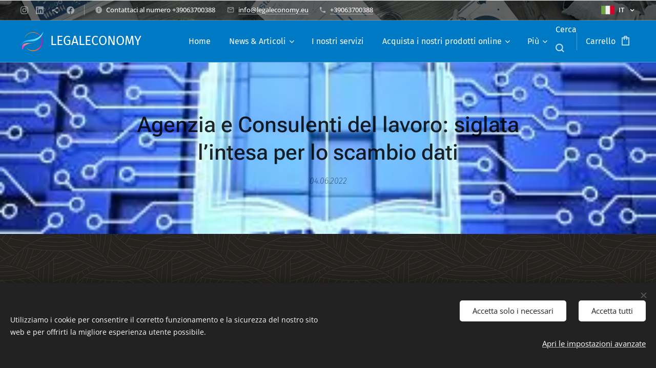

--- FILE ---
content_type: image/svg+xml
request_url: https://duyn491kcolsw.cloudfront.net/files/2i/2id/2id3qm.svg?ph=ba893089e5&border=9f9f9f&outline=cccccc&color=dddddd
body_size: 2152
content:
<svg viewBox="0 0 100 100" xmlns="http://www.w3.org/2000/svg" xmlns:xlink="http://www.w3.org/1999/xlink"><style>.cls-1{mask:url(#mask);filter:url(#luminosity-noclip-2)}.cls-2{mix-blend-mode:multiply;fill:url(#linear-gradient)}.cls-3{fill:url(#linear-gradient-2)}.cls-4{fill:url(#linear-gradient-3)}.cls-5{fill:url(#linear-gradient-4)}.cls-6{mask:url(#mask-2)}.cls-7{opacity:.65;fill:url(#linear-gradient-5)}.cls-8{filter:url(#luminosity-noclip)}</style><filter id="luminosity-noclip" x="6.04" y="-8469.5" width="42.47" height="32766" filterUnits="userSpaceOnUse" color-interpolation-filters="sRGB"><feFlood flood-color="#fff" result="bg"/><feBlend in="SourceGraphic" in2="bg"/></filter><mask id="mask" x="6.04" y="-8469.5" width="42.47" height="32766" maskUnits="userSpaceOnUse"><g class="cls-8"/></mask><linearGradient id="linear-gradient" x1="7.72" y1="71.58" x2="50.24" y2="71.58" gradientTransform="translate(-1.91 -1.01) rotate(-0.17)" gradientUnits="userSpaceOnUse"><stop offset="0" stop-color="#4d4d4d"/><stop offset="0.29" stop-color="#7e7e7e"/><stop offset="0.96" stop-color="#f8f8f8"/><stop offset="1" stop-color="#fff"/></linearGradient><linearGradient id="linear-gradient-2" x1="18.54" y1="51.99" x2="95.66" y2="51.99" gradientTransform="translate(-1.91 -1.01) rotate(-0.17)" gradientUnits="userSpaceOnUse"><stop offset="0" stop-color="#ec9a0b"/><stop offset="0.2" stop-color="#ec980e"/><stop offset="0.34" stop-color="#ea9018"/><stop offset="0.48" stop-color="#e88328"/><stop offset="0.6" stop-color="#e4713e"/><stop offset="0.71" stop-color="#e05a5c"/><stop offset="0.82" stop-color="#da3d80"/><stop offset="0.93" stop-color="#d41baa"/><stop offset="1" stop-color="#cf00cc"/></linearGradient><linearGradient id="linear-gradient-3" x1="5.21" y1="38.2" x2="98.39" y2="38.2" gradientTransform="translate(-1.91 -1.01) rotate(-0.17)" gradientUnits="userSpaceOnUse"><stop offset="0" stop-color="#25a4f1"/><stop offset="1" stop-color="#73fdff"/></linearGradient><linearGradient id="linear-gradient-4" x1="7.72" y1="69.07" x2="66.36" y2="69.07" gradientTransform="translate(-1.91 -1.01) rotate(-0.17)" gradientUnits="userSpaceOnUse"><stop offset="0" stop-color="#cf00cc"/><stop offset="0.07" stop-color="#d41baa"/><stop offset="0.18" stop-color="#da3d80"/><stop offset="0.29" stop-color="#e05a5c"/><stop offset="0.4" stop-color="#e4713e"/><stop offset="0.52" stop-color="#e88328"/><stop offset="0.66" stop-color="#ea9018"/><stop offset="0.8" stop-color="#ec980e"/><stop offset="1" stop-color="#ec9a0b"/></linearGradient><filter id="luminosity-noclip-2" x="6.04" y="56.62" width="42.47" height="27.73" filterUnits="userSpaceOnUse" color-interpolation-filters="sRGB"><feFlood flood-color="#fff" result="bg"/><feBlend in="SourceGraphic" in2="bg"/></filter><mask id="mask-2" x="6.04" y="56.62" width="42.47" height="27.73" maskUnits="userSpaceOnUse"><g class="cls-1"><path class="cls-2" d="M48.5,56.62a95,95,0,0,1-13.16.94c-8.66.08-18.38-.18-24.62,5.81A15.88,15.88,0,0,0,7.27,80.73a31.78,31.78,0,0,0,2,3.62c.13-.38.26-.75.4-1.12,0-1.27.08-2.54.23-3.75,1-8.48,8.53-14.9,16.51-18C33.45,58.81,41.07,58.06,48.5,56.62Z"/></g></mask><linearGradient id="linear-gradient-5" x1="7.72" y1="71.58" x2="50.24" y2="71.58" gradientTransform="translate(-1.91 -1.01) rotate(-0.17)" gradientUnits="userSpaceOnUse"><stop offset="0" stop-color="#fff"/><stop offset="1" stop-color="#fff"/></linearGradient><path class="cls-3" d="M16.74,35.81l.85-2.05a43,43,0,0,1,3-5.56l1.23-1.77c.47-.59.94-1.23,1.47-1.86l.83-.95.43-.49.46-.47,1-1c.32-.32.68-.63,1-1,.69-.66,1.47-1.26,2.26-1.91.4-.31.82-.6,1.24-.92l.64-.46.67-.44a38.21,38.21,0,0,1,6-3.21l.82-.35c.28-.12.55-.24.84-.34l1.72-.61.11,0,.05,0,.08,0,.22-.06.43-.13.88-.26a8.66,8.66,0,0,1,.91-.24l.94-.23A39.42,39.42,0,0,1,61,11.13a41.09,41.09,0,0,1,8.41,2.58,42.59,42.59,0,0,1,4.06,2l1,.59c.33.2.66.38,1,.6l1,.65.47.32.47.35a40.24,40.24,0,0,1,6.87,6.39,41.24,41.24,0,0,1,5.27,8c.19.35.35.72.52,1.09s.35.72.5,1.1L91,35.91l.23.56c.07.18.13.38.2.57l.4,1.14.1.29s0,.1,0,.11l0,.07,0,.14.17.55.32,1.12.29,1.2c.21.81.35,1.6.5,2.4,0,.2.07.39.1.59l.08.61.17,1.2c0,.4.07.81.11,1.21s.08.81.08,1.21l0,1.22c0,.2,0,.4,0,.6v1.82c0,.41,0,.81-.07,1.21,0,.81-.13,1.61-.22,2.42,0,.4-.1.8-.16,1.19l-.19,1.2L93,59.72c-.08.39-.15.79-.26,1.17a40.92,40.92,0,0,1-3.33,9,40.21,40.21,0,0,1-5.23,7.73,38.37,38.37,0,0,1-6.67,6.11c-.61.42-1.2.86-1.83,1.23l-.92.59c-.31.19-.63.36-.94.54l-1,.53-1,.47-1,.47-1,.42-1,.41-1,.37-1,.35-1,.31-1,.3-.06,0-.13,0-.12,0-.23.06-.47.11-1.84.44-2,.34c-.32,0-.65.13-1,.15l-1,.1-.94.09c-.31,0-.62.08-.93.08l-1.84,0c-.61,0-1.21,0-1.8,0l-.89,0a8.46,8.46,0,0,1-.87,0l-1.71-.19c-.28,0-.56,0-.83-.11l-.82-.14-1.6-.29-1.54-.39c-.5-.13-1-.23-1.48-.4l-1.41-.47L41,88.83l-.66-.26-1.29-.52c-.42-.16-.82-.37-1.21-.56l-1.16-.55a37.29,37.29,0,0,1-3.94-2.35c-.29-.19-.57-.37-.84-.56l-.75-.58c-.49-.38-1-.72-1.36-1.06-.8-.72-1.49-1.29-2-1.81L26.24,79l.32-.35,1.77,1.32c.28.22.63.42,1,.67l1.19.8c.44.27.93.54,1.44.83l.79.46.87.44a39,39,0,0,0,4,1.78l1.13.41c.39.13.78.29,1.19.4l1.25.36.64.19.66.14c.89.19,1.8.43,2.75.56l1.44.23,1.5.14.76.07c.25,0,.51,0,.77,0l1.56.05a7.09,7.09,0,0,0,.8,0l.81,0c.54,0,1.08,0,1.63-.09l1.66-.16a8,8,0,0,0,.84-.11l.84-.14.85-.13c.29,0,.55-.12.83-.18l1.67-.38c.58-.16,1.2-.35,1.8-.53l.46-.14.23-.06.11,0c.09,0,0,0,0,0l0,0,.86-.31.86-.32.85-.35.85-.36.85-.4a38,38,0,0,0,12.37-9.41,38.08,38.08,0,0,0,8-14.59,36,36,0,0,0,1.38-8.55l0-.54c0-.18,0-.37,0-.55V49c0-.37,0-.73-.05-1.1s0-.73-.06-1.1l-.12-1.09,0-.54-.09-.55c-.11-.72-.21-1.46-.37-2.15l-.23-1-.29-1.12-.15-.56,0-.14,0-.07s0,0,0,0l-.09-.26L88,38.23c-.06-.17-.11-.35-.17-.52l-.2-.52-.39-1c-.13-.34-.29-.67-.43-1s-.28-.68-.45-1a37.7,37.7,0,0,0-4.64-7.42,38.78,38.78,0,0,0-6.16-6.06l-.42-.33L74.68,20l-.86-.63c-.29-.21-.6-.39-.89-.59s-.59-.39-.9-.57a36.83,36.83,0,0,0-3.71-2,37.3,37.3,0,0,0-15.63-3.55,37.25,37.25,0,0,0-7.48.67l-.88.18c-.29.06-.58.12-.88.2l-.89.23-.44.11-.21.06h0l0,0-.11,0-1.66.53c-.28.08-.55.19-.81.29l-.8.31a35.55,35.55,0,0,0-5.83,2.88L32,18.6l-.64.43c-.41.28-.83.55-1.23.84-.78.6-1.56,1.15-2.25,1.77a38.74,38.74,0,0,0-6.52,7A42.35,42.35,0,0,0,18.11,34l-.94,2Z"/><path class="cls-4" d="M56.37,48.65c-9.55,1.77-19.42.76-29,2.05S7.53,56.4,3.49,65.24C6.3,54.66,17,48,27.56,45.21s21.75-2.84,32.27-5.85A59.86,59.86,0,0,0,96.51,8.82C92.69,28.47,76.05,45,56.37,48.65Z"/><path class="cls-5" d="M9.25,84.35a31.78,31.78,0,0,1-2-3.62,15.88,15.88,0,0,1,3.45-17.36c6.24-6,16-5.73,24.62-5.81,10.06-.1,20.4-1.26,29.26-6-8.26,6.55-20,5.52-30.12,8.49A38.57,38.57,0,0,0,9.25,84.35Z"/><g class="cls-6"><path class="cls-7" d="M48.5,56.62a95,95,0,0,1-13.16.94c-8.66.08-18.38-.18-24.62,5.81A15.88,15.88,0,0,0,7.27,80.73a31.78,31.78,0,0,0,2,3.62c.13-.38.26-.75.4-1.12,0-1.27.08-2.54.23-3.75,1-8.48,8.53-14.9,16.51-18C33.45,58.81,41.07,58.06,48.5,56.62Z"/></g></svg>